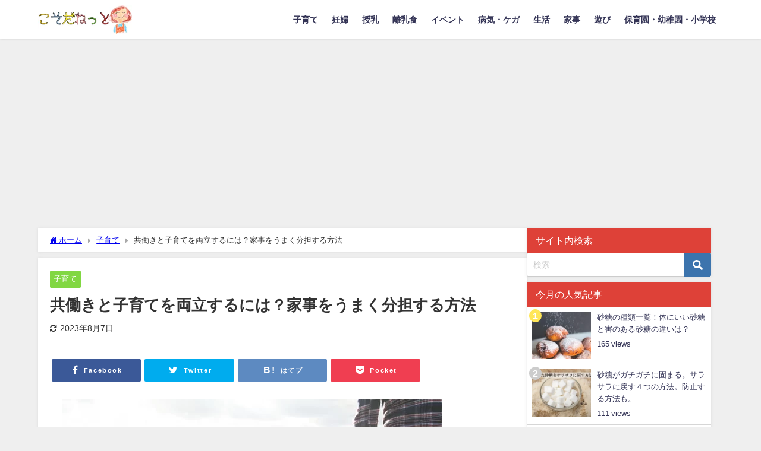

--- FILE ---
content_type: text/html; charset=utf-8
request_url: https://www.google.com/recaptcha/api2/aframe
body_size: 266
content:
<!DOCTYPE HTML><html><head><meta http-equiv="content-type" content="text/html; charset=UTF-8"></head><body><script nonce="4257aoBy7rf3iM3FCcF2OA">/** Anti-fraud and anti-abuse applications only. See google.com/recaptcha */ try{var clients={'sodar':'https://pagead2.googlesyndication.com/pagead/sodar?'};window.addEventListener("message",function(a){try{if(a.source===window.parent){var b=JSON.parse(a.data);var c=clients[b['id']];if(c){var d=document.createElement('img');d.src=c+b['params']+'&rc='+(localStorage.getItem("rc::a")?sessionStorage.getItem("rc::b"):"");window.document.body.appendChild(d);sessionStorage.setItem("rc::e",parseInt(sessionStorage.getItem("rc::e")||0)+1);localStorage.setItem("rc::h",'1768585653195');}}}catch(b){}});window.parent.postMessage("_grecaptcha_ready", "*");}catch(b){}</script></body></html>